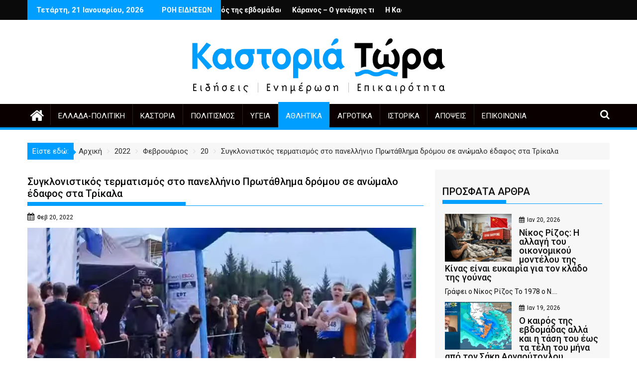

--- FILE ---
content_type: text/html; charset=utf-8
request_url: https://www.google.com/recaptcha/api2/aframe
body_size: 267
content:
<!DOCTYPE HTML><html><head><meta http-equiv="content-type" content="text/html; charset=UTF-8"></head><body><script nonce="uQ1LPgzltyvnKREPzhC_fA">/** Anti-fraud and anti-abuse applications only. See google.com/recaptcha */ try{var clients={'sodar':'https://pagead2.googlesyndication.com/pagead/sodar?'};window.addEventListener("message",function(a){try{if(a.source===window.parent){var b=JSON.parse(a.data);var c=clients[b['id']];if(c){var d=document.createElement('img');d.src=c+b['params']+'&rc='+(localStorage.getItem("rc::a")?sessionStorage.getItem("rc::b"):"");window.document.body.appendChild(d);sessionStorage.setItem("rc::e",parseInt(sessionStorage.getItem("rc::e")||0)+1);localStorage.setItem("rc::h",'1769022550064');}}}catch(b){}});window.parent.postMessage("_grecaptcha_ready", "*");}catch(b){}</script></body></html>